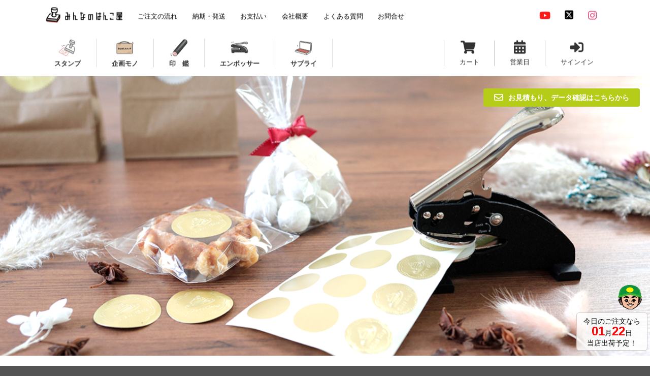

--- FILE ---
content_type: text/html; charset=UTF-8
request_url: https://pon.minna-hanko.jp/embosser
body_size: 13684
content:
<!DOCTYPE html>
<html lang="ja">
<head>
    <!-- Google Tag Manager -->
    <script>(function (w, d, s, l, i) {
            w[l] = w[l] || [];
            w[l].push({
                          'gtm.start':
                              new Date().getTime(), event: 'gtm.js'
                      });
            var f = d.getElementsByTagName(s)[0],
                j = d.createElement(s), dl = l != 'dataLayer' ? '&l=' + l : '';
            j.async = true;
            j.src =
                'https://www.googletagmanager.com/gtm.js?id=' + i + dl;
            f.parentNode.insertBefore(j, f);
        })(window, document, 'script', 'dataLayer', 'GTM-5NH74BW');</script>
    <!-- End Google Tag Manager -->
    <meta http-equiv="Content-Type" content="text/html; charset=UTF-8">

    <!-- Standard Meta -->
    <meta http-equiv="X-UA-Compatible" content="IE=edge,chrome=1">
    <meta name="viewport" content="width=device-width, initial-scale=1.0, maximum-scale=1.0">

    <meta charset="utf-8">
    <meta name="description" content="イラストレーターのデータ入稿でオリジナルエンボッサーを作成致します。
エンボス加工されたアイテムでアクセントを加え、高級感のある仕上がりに！
カフェ、お菓子屋さん、ハンドメイドショップなどでタグ、名刺、パッケージ、封筒、カード、ラッピング等のシーンで大活躍です！">
    <meta name="keywords" content="エンボッサー、オリジナル、カフェ、ケーキ屋、ハンドメイド、エンボス加工">
    <title>オリジナルエンボッサー|オリジナルスタンプ作成【みんなのはんこ屋】</title>

    <link rel="icon" href="https://pon.minna-hanko.jp/assets/ec/img/favicon.ico" id="favicon">
    <link rel="apple-touch-icon" sizes="180x180" href="https://pon.minna-hanko.jp/assets/ec/img/apple-touch-icon.png">

    <!-- Formantic UI -->
    <script src="https://cdn.jsdelivr.net/npm/jquery@3.3.1/dist/jquery.min.js"></script>
    <link rel="stylesheet" type="text/css" href="https://cdn.jsdelivr.net/npm/fomantic-ui@2.9.1/dist/semantic.min.css">
    <script src="https://cdn.jsdelivr.net/npm/fomantic-ui@2.9.1/dist/semantic.min.js"></script>

    <script src="https://cdn.jsdelivr.net/jquery.blockui/2.70/jquery.blockUI.min.js"></script>

    <link rel="stylesheet" href="https://jaysalvat.github.io/vegas/releases/latest/vegas.min.css">
    <script src="https://jaysalvat.github.io/vegas/releases/latest/vegas.js"></script>

    <!-- slick slider -->
    <link rel="stylesheet" type="text/css" href="//cdnjs.cloudflare.com/ajax/libs/slick-carousel/1.9.0/slick.css"/>
    <link rel="stylesheet" type="text/css" href="//cdnjs.cloudflare.com/ajax/libs/slick-carousel/1.9.0/slick-theme.css">
    <script type="text/javascript" src="//cdnjs.cloudflare.com/ajax/libs/slick-carousel/1.9.0/slick.min.js"></script>

    	<link type="text/css" rel="stylesheet" href="https://pon.minna-hanko.jp/assets/ec/jquery/lity-2.0.0/dist/lity.min.css?1489543835" />
		<script type="text/javascript" src="https://pon.minna-hanko.jp/assets/ec/jquery/lity-2.0.0/dist/lity.min.js?1489543835"></script>

    	<script type="text/javascript" src="https://pon.minna-hanko.jp/assets/ec/js/jquery.inview.min.js?1675228369"></script>
    	<script type="text/javascript" src="https://pon.minna-hanko.jp/assets/ec/js/html5shiv.js?1489543835"></script>
		<script type="text/javascript" src="https://pon.minna-hanko.jp/assets/ec/js/targettable.min.js?1547577922"></script>
		<script type="text/javascript" src="https://pon.minna-hanko.jp/assets/ec/js/jquery.BlackAndWhite.min.js?1547577922"></script>
		<link type="text/css" rel="stylesheet" href="https://pon.minna-hanko.jp/assets/ec/css/main-new.css?1734974433" />
    <link rel="stylesheet" href="https://cdnjs.cloudflare.com/ajax/libs/font-awesome/6.5.1/css/all.min.css" integrity="sha512-DTOQO9RWCH3ppGqcWaEA1BIZOC6xxalwEsw9c2QQeAIftl+Vegovlnee1c9QX4TctnWMn13TZye+giMm8e2LwA==" crossorigin="anonymous" referrerpolicy="no-referrer" />

	<script type="text/javascript">
	function fuel_set_csrf_token(form)
	{
		if (document.cookie.length > 0 && typeof form != undefined)
		{
			var c_name = "fuel_csrf_token";
			c_start = document.cookie.indexOf(c_name + "=");
			if (c_start != -1)
			{
				c_start = c_start + c_name.length + 1;
				c_end = document.cookie.indexOf(";" , c_start);
				if (c_end == -1)
				{
					c_end=document.cookie.length;
				}
				value=unescape(document.cookie.substring(c_start, c_end));
				if (value != "")
				{
					for(i=0; i<form.elements.length; i++)
					{
						if (form.elements[i].name == c_name)
						{
							form.elements[i].value = value;
							break;
						}
					}
				}
			}
		}
	}
</script>
    <script>
        $(function () {
            // テキスト入力欄内でのEnterキーでのサブミットを禁止する
            $(document).on("keypress", "input:not(.allow_submit)", function (event) {
                return event.which !== 13;
            });

            $('form').submit(function () {
                // 二重サブミットを防ぐ
                $(':submit,:image').prop('disabled', true);
                $('#add_cart_btn').unbind('click');

                // サブミット時にCSRFトークンを更新する
                fuel_set_csrf_token(this);

            });

            $('.ui.inverted.masthead.segment').vegas({
                 overlay: false,
                 timer: false,
                 transition: 'blur',
                 transitionDuration: 1000,
                 delay: 6000,
                 animation: 'random',
                 animationDuration: 6000,
                 shuffle: true,
                 slides: [
                     { src: 'https://pon.minna-hanko.jp/assets/ec/img/head/head_img_embosser.jpg' }
                 ]
             });

            // オリジナルスタンプ（トップ）のみ
			
            // fix menu when passed
            $('.masthead')
                .visibility({
                    once: false,
                    onBottomPassed: function () {
                        $('.fixed.menu').transition('fade in');
                    },
                    onBottomPassedReverse: function () {
                        $('.fixed.menu').transition('fade out');
                    }
                });

            // create sidebar and attach to menu open
            $('.ui.sidebar').sidebar('attach events', '.toc.item');

            // カレンダー
            $('.calendar').on('click', function () {
                $('.modal-calendar').modal('show');
            });

            // カート
            $('.cart_page').on('click', function () {
                location.href = "https://pon.minna-hanko.jp/cart";
            });

            // faq
            $('.ui.styled.fluid.accordion').accordion();

            // fax
            $(".price_table").targetTable({
                  rowBgColor: "#FCE6CA", rowTextColor: "#666",
                  columnBgColor: "#FCE6CA", columnTextColor: "#666",
                  targetBgColor: "#E2942D", targetTextColor: "#fff"
              });

            // スマホ用：popupの縦サイズがおかしくなるので
            const resizePopup = () => { $('.ui.popup').css('max-height', $(window).height());};

            $(window).resize((e) => {
                resizePopup();
            });

            // ポップアップメニュー（プルダウン）
            $('#original')
                .popup({
                           popup: $('.popup.original_list'),
                           position   : 'bottom center',
                           on: 'hover',
                           hoverable: true,
                           onShow: () => {
                               resizePopup();
                           },
                       });
            $('#special')
                .popup({
                           popup: $('.popup.special_list'),
                           position   : 'bottom center',
                           on: 'hover',
                           hoverable: true,
                           onShow: () => {
                               resizePopup();
                           },
                       });
            $('#inkan')
                .popup({
                           popup: $('.popup.inkan_list'),
                           position   : 'bottom center',
                           on: 'hover',
                           hoverable: true,
                           onShow: function(){
                               resizePopup();
                           },
                       });
            $('#embosser')
                .popup({
                        popup: $('.popup.embosser_list'),
                        position   : 'bottom center',
                        on: 'hover',
                        hoverable: true,
                        onShow: () => {
                            resizePopup();
                        },
                    });
            $('#surprise')
                .popup({
                           popup: $('.popup.surprise_list'),
                           position   : 'bottom center',
                           on: 'hover',
                           hoverable: true,
                           onShow: () => {
                               resizePopup();
                           },
                       });
        });
    </script>
    <style type="text/css">
        .inverted.header {
            height: 0px;
        }
    </style>
</head>
<body class="pushable">
<!-- Google Tag Manager (noscript) -->
<noscript>
    <iframe
        src="https://www.googletagmanager.com/ns.html?id=GTM-5NH74BW"
        height="0"
        width="0"
        style="display:none;visibility:hidden"
    ></iframe>
</noscript>
<!-- End Google Tag Manager (noscript) -->
<!-- calendar -->
<div class="ui modal modal-calendar">
    <i class="close icon"></i>
    <div class="header">
        営業日カレンダー
    </div>
    <div class="content">
        <div class="left">
			            <table class="cal ui unstackable celled table">
    <thead>
	<tr>
		<td colspan="7" class="header">2026年1月</td>
	</tr>
    </thead>
    <tbody>
        <tr>
            <td class="head_sun">日</td>
            <td class="head_othr">月</td>
            <td class="head_othr">火</td>
            <td class="head_othr">水</td>
            <td class="head_othr">木</td>
            <td class="head_othr">金</td>
            <td class="head_sat">土</td>
        </tr>
                            		        <tr>
            
                        <td align="center">・</td>
            
            	            		
                        <td align="center">・</td>
            
            	            		
                        <td align="center">・</td>
            
            	            		
                        <td align="center">・</td>
            
            	            		
                        <td class="holi_past">1</td>
            
            	            		
                        <td class="holi_past">2</td>
            
            	            		
                        <td class="holi_past">3</td>
            
                    </tr>
    </tbody>
			            		        <tr>
            
                        <td class="sun_past">4</td>
            
            	            		
                        <td class="othr_past">5</td>
            
            	            		
                        <td class="othr_past">6</td>
            
            	            		
                        <td class="othr_past">7</td>
            
            	            		
                        <td class="othr_past">8</td>
            
            	            		
                        <td class="othr_past">9</td>
            
            	            		
                        <td class="holi_past">10</td>
            
                    </tr>
    </tbody>
			            		        <tr>
            
                        <td class="sun_past">11</td>
            
            	            		
                        <td class="holi_past">12</td>
            
            	            		
                        <td class="othr_past">13</td>
            
            	            		
                        <td class="othr_past">14</td>
            
            	            		
                        <td class="othr_past">15</td>
            
            	            		
                        <td class="othr_past">16</td>
            
            	            		
                        <td class="holi_past">17</td>
            
                    </tr>
    </tbody>
			            		        <tr>
            
                        <td class="sun_past">18</td>
            
            	            		
                        <td class="othr_today">19</td>
            
            	            		
                        <td class="othr_future">20</td>
            
            	            		
                        <td class="othr_future">21</td>
            
            	            		
                        <td class="othr_future">22</td>
            
            	            		
                        <td class="othr_future">23</td>
            
            	            		
                        <td class="holi_future">24</td>
            
                    </tr>
    </tbody>
			            		        <tr>
            
                        <td class="sun_future">25</td>
            
            	            		
                        <td class="othr_future">26</td>
            
            	            		
                        <td class="othr_future">27</td>
            
            	            		
                        <td class="othr_future">28</td>
            
            	            		
                        <td class="othr_future">29</td>
            
            	            		
                        <td class="othr_future">30</td>
            
            	            		
                        <td class="holi_future">31</td>
            
                    </tr>
    </tbody>
			</table>			            <table class="cal ui unstackable celled table">
    <thead>
	<tr>
		<td colspan="7" class="header">2026年2月</td>
	</tr>
    </thead>
    <tbody>
        <tr>
            <td class="head_sun">日</td>
            <td class="head_othr">月</td>
            <td class="head_othr">火</td>
            <td class="head_othr">水</td>
            <td class="head_othr">木</td>
            <td class="head_othr">金</td>
            <td class="head_sat">土</td>
        </tr>
                            		        <tr>
            
                        <td class="sun_future">1</td>
            
            	            		
                        <td class="othr_future">2</td>
            
            	            		
                        <td class="othr_future">3</td>
            
            	            		
                        <td class="othr_future">4</td>
            
            	            		
                        <td class="othr_future">5</td>
            
            	            		
                        <td class="othr_future">6</td>
            
            	            		
                        <td class="holi_future">7</td>
            
                    </tr>
    </tbody>
			            		        <tr>
            
                        <td class="sun_future">8</td>
            
            	            		
                        <td class="othr_future">9</td>
            
            	            		
                        <td class="othr_future">10</td>
            
            	            		
                        <td class="holi_future">11</td>
            
            	            		
                        <td class="othr_future">12</td>
            
            	            		
                        <td class="othr_future">13</td>
            
            	            		
                        <td class="holi_future">14</td>
            
                    </tr>
    </tbody>
			            		        <tr>
            
                        <td class="sun_future">15</td>
            
            	            		
                        <td class="othr_future">16</td>
            
            	            		
                        <td class="othr_future">17</td>
            
            	            		
                        <td class="othr_future">18</td>
            
            	            		
                        <td class="othr_future">19</td>
            
            	            		
                        <td class="othr_future">20</td>
            
            	            		
                        <td class="holi_future">21</td>
            
                    </tr>
    </tbody>
			            		        <tr>
            
                        <td class="sun_future">22</td>
            
            	            		
                        <td class="holi_future">23</td>
            
            	            		
                        <td class="othr_future">24</td>
            
            	            		
                        <td class="othr_future">25</td>
            
            	            		
                        <td class="othr_future">26</td>
            
            	            		
                        <td class="othr_future">27</td>
            
            	            		
                        <td class="holi_future">28</td>
            
                    </tr>
    </tbody>
			</table>			        </div>
    </div>
</div>

<!-- Sidebar Menu -->
<div class="ui vertical inverted sidebar menu left">
    <a href="https://pon.minna-hanko.jp/" class="item">
        <img src="https://pon.minna-hanko.jp/assets/ec/img/minna-mark.png" class="ui avatar image"> みんなのはんこ
    </a>
    <a href="https://pon.minna-hanko.jp/flow" class="item">
        ご注文の流れ
    </a>
    <a href="https://pon.minna-hanko.jp/delivery" class="item">
        納期・発送
    </a>
    <a href="https://pon.minna-hanko.jp/pay" class="item">
        お支払い
    </a>
    <a href="https://pon.minna-hanko.jp/faq" class="item">
        よくある質問
    </a>
    <a href="https://pon.minna-hanko.jp/inquiry" class="item">
        お問合せ
    </a>
    <div class="item">
        <div class="header">オリジナルスタンプ</div>
        <div class="menu">
			            <a href="https://pon.minna-hanko.jp/original-stamp" class="item">
                スタンプ/データ入稿            </a>
			            <a href="https://pon.minna-hanko.jp/original-stamp/seat" class="item">
                大判ゴムシート/データ入稿            </a>
			            <a href="https://pon.minna-hanko.jp/original-stamp/kumiawase" class="item">
                組合せ印/データ入稿            </a>
			            <a href="https://pon.minna-hanko.jp/original-stamp/fax" class="item">
                スタンプ/FAX入稿            </a>
			            <a href="https://pon.minna-hanko.jp/original-seal" class="item">
                印鑑/データ入稿            </a>
			            <a href="https://pon.minna-hanko.jp/figure" class="item">
                アクリルフィギアスタンプ            </a>
			            <a href="https://pon.minna-hanko.jp/original-stamp/qrstamp" class="item">
                QRコードスタンプ            </a>
			            <a href="https://pon.minna-hanko.jp/original-stamp/date" class="item">
                オリジナルデータ印スタンプ            </a>
			            <a href="https://pon.minna-hanko.jp/embosser" class="item">
                オリジナルエンボッサー            </a>
			            <a href="https://pon.minna-hanko.jp/stamp-rally" class="item">
                スタンプラリー            </a>
			        </div>
    </div>
    <div class="item">
        <div class="header">企画スタンプ</div>
        <div class="menu">
			            <a href="https://pon.minna-hanko.jp/pon" class="item">
                お名前スタンプPON            </a>
			            <a href="https://pon.minna-hanko.jp/bimoji-de-pon" class="item">
                美文字でPON            </a>
			            <a href="https://pon.minna-hanko.jp/standard-stamp/cawaiku-pon" class="item">
                cawaiku pon            </a>
			            <a href="https://pon.minna-hanko.jp/wedding" class="item">
                ウェディングスタンプ            </a>
			            <a href="https://pon.minna-hanko.jp/reward" class="item">
                ご褒美＆メッセージスタンプ            </a>
			            <a href="https://pon.minna-hanko.jp/oiwai" class="item">
                お祝い印鑑セット            </a>
			            <a href="https://pon.minna-hanko.jp/standard-stamp/modern-address" class="item">
                モダンな住所印            </a>
			            <a href="https://pon.minna-hanko.jp/supply/deco" class="item">
                お家でデコすたんぷ            </a>
			        </div>
    </div>
    <div class="item">
        <div class="header">定型オリジナルスタンプ</div>
        <div class="menu">
			            <a href="https://pon.minna-hanko.jp/standard-stamp/address" class="item">
                住所印            </a>
			            <a href="https://pon.minna-hanko.jp/standard-stamp/combination" class="item">
                組合せ印            </a>
			            <a href="https://pon.minna-hanko.jp/standard-stamp/name" class="item">
                氏名印            </a>
			            <a href="https://pon.minna-hanko.jp/standard-stamp/square" class="item">
                角印            </a>
			            <a href="https://pon.minna-hanko.jp/standard-stamp/date" class="item">
                データ印            </a>
			            <a href="https://pon.minna-hanko.jp/standard-stamp/post-payment" class="item">
                料金別納・後納印            </a>
			            <a href="https://pon.minna-hanko.jp/standard-stamp/rect" class="item">
                枠物印            </a>
			            <a href="https://pon.minna-hanko.jp/standard-stamp/circle" class="item">
                丸物印            </a>
			            <a href="https://pon.minna-hanko.jp/standard-stamp/signature" class="item">
                落款印            </a>
			            <a href="https://pon.minna-hanko.jp/standard-stamp/one-liner" class="item">
                一行印            </a>
			            <a href="https://pon.minna-hanko.jp/newyear" class="item">
                新元号「令和スタンプ」            </a>
			        </div>
    </div>
    <div class="item">
        <div class="header">個人印鑑</div>
        <div class="menu">
			            <a href="https://pon.minna-hanko.jp/personal-seal/formal" class="item">
                実印            </a>
			            <a href="https://pon.minna-hanko.jp/personal-seal/bank" class="item">
                銀行印            </a>
			            <a href="https://pon.minna-hanko.jp/personal-seal/informal" class="item">
                認印            </a>
			            <a href="https://pon.minna-hanko.jp/personal-seal/correction" class="item">
                訂正印            </a>
			            <a href="https://pon.minna-hanko.jp/personal-seal/2-piece-set" class="item">
                個人２本セット            </a>
			            <a href="https://pon.minna-hanko.jp/personal-seal/3-piece-set" class="item">
                個人３本セット            </a>
			        </div>
    </div>
    <div class="item">
        <div class="header">法人印鑑</div>
        <div class="menu">
			            <a href="https://pon.minna-hanko.jp/corporate-seal/formal" class="item">
                実印（法人）            </a>
			            <a href="https://pon.minna-hanko.jp/corporate-seal/bank" class="item">
                銀行印（法人）            </a>
			            <a href="https://pon.minna-hanko.jp/corporate-seal/square" class="item">
                角印            </a>
			            <a href="https://pon.minna-hanko.jp/corporate-seal/2-piece-set-a" class="item">
                法人２セット            </a>
			            <a href="https://pon.minna-hanko.jp/corporate-seal/2-piece-set-b" class="item">
                法人２セット            </a>
			            <a href="https://pon.minna-hanko.jp/corporate-seal/3-piece-set" class="item">
                法人３本セット            </a>
			        </div>
    </div>
    <div class="item">
        <div class="header">その他商品</div>
        <div class="menu">
			            <a href="https://pon.minna-hanko.jp/seal-case" class="item">
                印鑑ケース            </a>
			            <a href="https://pon.minna-hanko.jp/ink-pad/shu-ing" class="item">
                朱肉            </a>
			            <a href="https://pon.minna-hanko.jp/stamp-case" class="item">
                ゴム印収納ケース            </a>
			            <a href="https://pon.minna-hanko.jp/stamp-rally-accessory" class="item">
                スタンプラリーアクセサリー            </a>
			            <a href="https://pon.minna-hanko.jp/supply/mat" class="item">
                捺印マット            </a>
			            <a href="https://pon.minna-hanko.jp/handle" class="item">
                持ち手            </a>
			        </div>
    </div>
    <div class="item">
        <div class="header">スタンプインク</div>
        <div class="menu">
			            <a href="https://pon.minna-hanko.jp/ink-pad/shachihata" class="item">
                シャチハタ            </a>
			            <a href="https://pon.minna-hanko.jp/ink-pad/staz-on" class="item">
                ステイズオン            </a>
			            <a href="https://pon.minna-hanko.jp/ink-pad/irodori-pad" class="item">
                イロドリパッド            </a>
			            <a href="https://pon.minna-hanko.jp/ink-pad/tat" class="item">
                タート            </a>
			            <a href="https://pon.minna-hanko.jp/supply/ink" class="item">
                補充インク・パッド            </a>
			        </div>
    </div>
</div>

<!-- Page Contents -->
<div class="pusher">
    <div class="ui inverted vertical segment header_menu" style="background-color:rgba(255,255,255,1);position: fixed;top: 70px;width:100%;left: 50%;transform: translate(-50%, -50%); z-index: 10;">
        <div class="ui container">
            <div class="ui small secondary inverted pointing menu">
                <a class="toc item">
                    <i class="bars icon large black" style="margin-top: -25px"></i>
                </a>
                <div class="toc" style="margin-left: 12px;margin-top: 10px">
                    <a href="https://pon.minna-hanko.jp/">
                        <img style="margin-bottom:5px;margin-left:-10px" class="ui small image" alt="みんなのはんこ屋" src="https://pon.minna-hanko.jp/assets/ec/img/minna-logo.png?1629779998" />                    </a>
                </div>
                <a href="https://pon.minna-hanko.jp/" class="item" style="margin-bottom: 4px;">
                    <img style="margin-bottom:0px" class="ui small image" alt="みんなのはんこ屋" src="https://pon.minna-hanko.jp/assets/ec/img/minna-logo.png?1629779998" />                </a>
                <a href="https://pon.minna-hanko.jp/flow" class="item" style="margin-bottom: 10px;"><span style="color: #020202">ご注文の流れ</span></a>
                <a href="https://pon.minna-hanko.jp/delivery" class="item" style="margin-bottom: 10px;"><span style="color: #020202">納期・発送</span></a>
                <a href="https://pon.minna-hanko.jp/pay" class="item" style="margin-bottom: 10px;"><span style="color: #020202">お支払い</span></a>
                <a href="https://pon.minna-hanko.jp/company" class="item" style="margin-bottom: 10px;"><span style="color: #020202">会社概要</span></a>
                <a href="https://pon.minna-hanko.jp/faq" class="item" style="margin-bottom: 10px;"><span style="color: #020202">よくある質問</span></a>
                <a href="https://pon.minna-hanko.jp/inquiry" class="item" style="margin-bottom: 10px;"><span style="color: #020202">お問合せ</span></a>
                <div class="right item">
                    <a href="https://www.youtube.com/minnahanko" target="_blank" class="ui button icon" style="background-color:#fff; color:#ff0000;margin-bottom: 1px;" data-tooltip="youtube" data-position="bottom center"><i class="youtube icon large"></i></a>
                    <a href="https://twitter.com/minna_hanko" target="_blank" class="ui button icon" style="background-color:#fff; color:#000000;margin-bottom: 1px;" data-tooltip="x (旧twitter)" data-position="bottom center"><i class="fab fa-square-x-twitter fa-xl"></i></a>
                    <a href="https://www.instagram.com/minna_hanko/" target="_blank" class="ui button icon" style="background-color:#fff; color:#E1306C;margin-bottom: 1px;" data-tooltip="instagram" data-position="bottom center"><i class="instagram icon large"></i></a>
                </div>
            </div>
        </div>

        <!--// ポップアップ //-->
        <div class="ui popup bottom left transition hidden original_list">
            <div class="ui column relaxed equal height divided grid" style="overflow-y: scroll;max-height: 400px">
                <div class="column">
                    <h4 class="ui header" style="margin-top: 5px;margin-left: 5px;">オリジナルスタンプ</h4>
                    <div class="ui link divided list">
						                        <a href="https://pon.minna-hanko.jp/original-stamp" class="item" style="padding:10px 10px">スタンプ/データ入稿</a>
						                        <a href="https://pon.minna-hanko.jp/original-stamp/seat" class="item" style="padding:10px 10px">大判ゴムシート/データ入稿</a>
						                        <a href="https://pon.minna-hanko.jp/original-stamp/kumiawase" class="item" style="padding:10px 10px">組合せ印/データ入稿</a>
						                        <a href="https://pon.minna-hanko.jp/original-stamp/fax" class="item" style="padding:10px 10px">スタンプ/FAX入稿</a>
						                        <a href="https://pon.minna-hanko.jp/original-seal" class="item" style="padding:10px 10px">印鑑/データ入稿</a>
						                        <a href="https://pon.minna-hanko.jp/figure" class="item" style="padding:10px 10px">アクリルフィギアスタンプ</a>
						                        <a href="https://pon.minna-hanko.jp/original-stamp/qrstamp" class="item" style="padding:10px 10px">QRコードスタンプ</a>
						                        <a href="https://pon.minna-hanko.jp/original-stamp/date" class="item" style="padding:10px 10px">オリジナルデータ印スタンプ</a>
						                        <a href="https://pon.minna-hanko.jp/embosser" class="item" style="padding:10px 10px">オリジナルエンボッサー</a>
						                        <a href="https://pon.minna-hanko.jp/stamp-rally" class="item" style="padding:10px 10px">スタンプラリー</a>
						                    </div>
                    <h4 class="ui header" style="margin-top: 5px;margin-left: 5px;">定型スタンプ</h4>
                    <div class="ui link divided list">
						                        <a href="https://pon.minna-hanko.jp/standard-stamp/address" class="item" style="padding:10px 10px">住所印</a>
						                        <a href="https://pon.minna-hanko.jp/standard-stamp/combination" class="item" style="padding:10px 10px">組合せ印</a>
						                        <a href="https://pon.minna-hanko.jp/standard-stamp/name" class="item" style="padding:10px 10px">氏名印</a>
						                        <a href="https://pon.minna-hanko.jp/standard-stamp/square" class="item" style="padding:10px 10px">角印</a>
						                        <a href="https://pon.minna-hanko.jp/standard-stamp/date" class="item" style="padding:10px 10px">データ印</a>
						                        <a href="https://pon.minna-hanko.jp/standard-stamp/post-payment" class="item" style="padding:10px 10px">料金別納・後納印</a>
						                        <a href="https://pon.minna-hanko.jp/standard-stamp/rect" class="item" style="padding:10px 10px">枠物印</a>
						                        <a href="https://pon.minna-hanko.jp/standard-stamp/circle" class="item" style="padding:10px 10px">丸物印</a>
						                        <a href="https://pon.minna-hanko.jp/standard-stamp/signature" class="item" style="padding:10px 10px">落款印</a>
						                        <a href="https://pon.minna-hanko.jp/standard-stamp/one-liner" class="item" style="padding:10px 10px">一行印</a>
						                        <a href="https://pon.minna-hanko.jp/newyear" class="item" style="padding:10px 10px">新元号「令和スタンプ」</a>
						                    </div>
                </div>
            </div>
        </div>
        <div class="ui popup bottom left transition hidden special_list">
            <div class="ui one column relaxed equal height divided grid" style="overflow-y: scroll;max-height:400px">
                <div class="column">
                    <h4 class="ui header" style="margin-top: 5px;margin-left: 5px;">企画スタンプ</h4>
                    <div class="ui link divided list">
						                        <a href="https://pon.minna-hanko.jp/pon" class="item" style="padding:10px 10px">お名前スタンプPON</a>
						                        <a href="https://pon.minna-hanko.jp/bimoji-de-pon" class="item" style="padding:10px 10px">美文字でPON</a>
						                        <a href="https://pon.minna-hanko.jp/standard-stamp/cawaiku-pon" class="item" style="padding:10px 10px">cawaiku pon</a>
						                        <a href="https://pon.minna-hanko.jp/wedding" class="item" style="padding:10px 10px">ウェディングスタンプ</a>
						                        <a href="https://pon.minna-hanko.jp/reward" class="item" style="padding:10px 10px">ご褒美＆メッセージスタンプ</a>
						                        <a href="https://pon.minna-hanko.jp/oiwai" class="item" style="padding:10px 10px">お祝い印鑑セット</a>
						                        <a href="https://pon.minna-hanko.jp/standard-stamp/modern-address" class="item" style="padding:10px 10px">モダンな住所印</a>
						                        <a href="https://pon.minna-hanko.jp/supply/deco" class="item" style="padding:10px 10px">お家でデコすたんぷ</a>
						                    </div>
                </div>
            </div>
        </div>
        <div class="ui popup bottom left transition hidden inkan_list">
            <div class="ui one column relaxed equal height divided grid" style="overflow-y: scroll;max-height:400px">
                <div class="column">
                    <h4 class="ui header" style="margin-top: 5px;margin-left: 5px;">個人印鑑</h4>
                    <div class="ui link divided list">
						                        <a href="https://pon.minna-hanko.jp/personal-seal/formal" class="item" style="padding:10px 10px">実印</a>
						                        <a href="https://pon.minna-hanko.jp/personal-seal/bank" class="item" style="padding:10px 10px">銀行印</a>
						                        <a href="https://pon.minna-hanko.jp/personal-seal/informal" class="item" style="padding:10px 10px">認印</a>
						                        <a href="https://pon.minna-hanko.jp/personal-seal/correction" class="item" style="padding:10px 10px">訂正印</a>
						                        <a href="https://pon.minna-hanko.jp/personal-seal/2-piece-set" class="item" style="padding:10px 10px">個人２本セット</a>
						                        <a href="https://pon.minna-hanko.jp/personal-seal/3-piece-set" class="item" style="padding:10px 10px">個人３本セット</a>
												                        <a href="https://pon.minna-hanko.jp/original-seal" class="item" style="padding:10px 10px">印鑑/データ入稿</a>
						                        <a href="https://pon.minna-hanko.jp/oiwai" class="item" style="padding:10px 10px">お祝い印鑑セット</a>
						                        <a href="https://pon.minna-hanko.jp/seal-case" class="item" style="padding:10px 10px">印鑑ケース</a>
						                        <a href="https://pon.minna-hanko.jp/ink-pad/shu-ing" class="item" style="padding:10px 10px">朱肉</a>
						                    </div>
                    <h4 class="ui header" style="margin-top: 5px;margin-left: 5px;">法人印鑑</h4>
                    <div class="ui link divided list">
						                        <a href="https://pon.minna-hanko.jp/corporate-seal/formal" class="item" style="padding:10px 10px">実印（法人）</a>
						                        <a href="https://pon.minna-hanko.jp/corporate-seal/bank" class="item" style="padding:10px 10px">銀行印（法人）</a>
						                        <a href="https://pon.minna-hanko.jp/corporate-seal/square" class="item" style="padding:10px 10px">角印</a>
						                        <a href="https://pon.minna-hanko.jp/corporate-seal/2-piece-set-a" class="item" style="padding:10px 10px">法人２セット</a>
						                        <a href="https://pon.minna-hanko.jp/corporate-seal/2-piece-set-b" class="item" style="padding:10px 10px">法人２セット</a>
						                        <a href="https://pon.minna-hanko.jp/corporate-seal/3-piece-set" class="item" style="padding:10px 10px">法人３本セット</a>
						                    </div>
                </div>
            </div>
        </div>
        <div class="ui popup bottom left transition hidden embosser_list">
            <div class="ui one column relaxed equal height divided grid" style="overflow-y: scroll;max-height: 400px">
                <div class="column">
                    <h4 class="ui header" style="margin-top: 5px;margin-left: 5px;">エンボッサー</h4>
                    <div class="ui link divided list">
						                            <a href="https://pon.minna-hanko.jp/embosser" class="item" style="padding:10px 10px">オリジナルエンボッサー</a>
						                    </div>
                </div>
            </div>
        </div>
        <div class="ui popup bottom left transition hidden surprise_list">
            <div class="ui one column relaxed equal height divided grid" style="overflow-y: scroll;max-height: 400px">
                <div class="column">
                    <h4 class="ui header" style="margin-top: 5px;margin-left: 5px;">インク</h4>
                    <div class="ui link divided list">
						                        <a href="https://pon.minna-hanko.jp/ink-pad/shachihata" class="item" style="padding:10px 10px">シャチハタ</a>
						                        <a href="https://pon.minna-hanko.jp/ink-pad/staz-on" class="item" style="padding:10px 10px">ステイズオン</a>
						                        <a href="https://pon.minna-hanko.jp/ink-pad/irodori-pad" class="item" style="padding:10px 10px">イロドリパッド</a>
						                        <a href="https://pon.minna-hanko.jp/ink-pad/tat" class="item" style="padding:10px 10px">タート</a>
						                        <a href="https://pon.minna-hanko.jp/supply/ink" class="item" style="padding:10px 10px">補充インク・パッド</a>
						                    </div>
                    <h4 class="ui header" style="margin-top: 5px;margin-left: 5px;">その他</h4>
                    <div class="ui link divided list">
						                        <a href="https://pon.minna-hanko.jp/seal-case" class="item" style="padding:10px 10px">印鑑ケース</a>
						                        <a href="https://pon.minna-hanko.jp/ink-pad/shu-ing" class="item" style="padding:10px 10px">朱肉</a>
						                        <a href="https://pon.minna-hanko.jp/stamp-case" class="item" style="padding:10px 10px">ゴム印収納ケース</a>
						                        <a href="https://pon.minna-hanko.jp/stamp-rally-accessory" class="item" style="padding:10px 10px">スタンプラリーアクセサリー</a>
						                        <a href="https://pon.minna-hanko.jp/supply/mat" class="item" style="padding:10px 10px">捺印マット</a>
						                        <a href="https://pon.minna-hanko.jp/handle" class="item" style="padding:10px 10px">持ち手</a>
						                    </div>
                </div>
            </div>
        </div>

        <div class="ui container">
            <div class="ui small horizontal divided list secondary menu" id="menu_tab_box">
                <div class="item centered menu_tab" id="original">
                    <a href="#">
                        <div>
                            <img style="" class="ui centered mini image tab_img" alt="スタンプ" src="https://pon.minna-hanko.jp/assets/ec/img/menu/menu_tab_stamp.png?1639720420" />                        </div>
                        <div class="content">
                            <div class="header">スタンプ</div>
                        </div>
                    </a>
                </div>
                <div class="item centered menu_tab" id="special">
                    <a href="#">
                        <div>
                            <img style="" class="ui centered mini image tab_img" alt="企画スタンプ" src="https://pon.minna-hanko.jp/assets/ec/img/menu/menu_tab_special.png?1639720420" />                        </div>
                        <div class="content">
                            <div class="header">企画モノ</div>
                        </div>
                    </a>
                </div>
                <div class="item centered menu_tab" id="inkan">
                    <a href="#">
                        <div>
                            <img style="" class="ui centered mini image tab_img" alt="印鑑" src="https://pon.minna-hanko.jp/assets/ec/img/menu/menu_tab_inkan.png?1639720420" />                        </div>
                        <div class="content">
                            <div class="header">印　鑑</div>
                        </div>
                    </a>
                </div>
                <div class="item centered menu_tab" id="embosser">
                    <a href="#">
                        <div>
							<img style="" class="ui centered mini image tab_img" alt="エンボッサー" src="https://pon.minna-hanko.jp/assets/ec/img/menu/menu_tab_embosser.png?1652777376" />                        </div>
                        <div class="content">
                            <div class="header">エンボッサー</div>
                        </div>
                    </a>
                </div>
                <div class="item centered menu_tab" id="surprise">
                    <a href="#">
                        <div>
							<img style="" class="ui centered mini image tab_img" alt="サプライ商品" src="https://pon.minna-hanko.jp/assets/ec/img/menu/menu_tab_surprise.png?1639720420" />                        </div>
                        <div class="content">
                            <div class="header">サプライ</div>
                        </div>
                    </a>
                </div>
                <div class="right menu" id="menu_right_tab_box">
                    <div class="item centered menu_tab" style="margin-right: -5px;border-left:1px solid #ccc">
                        <a href="#" class="cart_page">
                            <div><i class="shopping cart icon big" style="margin-left:-3px;width: 100%"></i></div>
                            <div class="content">
                                <div class="header">カート</div>
                            </div>
                        </a>
                    </div>
                    <div class="item centered menu_tab" style="margin-right: -5px;border-left:1px solid #ccc">
                        <a href="#" class="calendar">
                            <div><i class="calendar alternate icon big" style="width: 100%"></i></div>
                            <div class="content">
                                <div class="header">営業日</div>
                            </div>
                        </a>
                    </div>
                    <div class="item centered menu_tab" style="border-left:1px solid #ccc">
						                            <a href="https://pon.minna-hanko.jp/my-page/sign-in">
                                <div><i class="sign in alternate icon big" style="width: 100%"></i></div>
                                <div class="content">
                                    <div class="header">サインイン</div>
                                </div>
                            </a>
						                    </div>
                </div>
            </div>
        </div>
    </div>

    <div class="ui inverted vertical masthead center aligned segment header_img" style="margin-top:150px">
        <div class="btn_inquiry" style="margin-top: 10px;height: 80px">
            <a href="https://pon.minna-hanko.jp/inquiry">
                <button class="ui olive button medium right floated"><i class="far fa-envelope fa-lg" style="margin-right: 10px;margin-top: 2px"></i>お見積もり、データ確認はこちらから</button>
            </a>
        </div>
    </div>
	<div class="ui grid container" style="margin-top: 20px">
	<div class="ui small breadcrumb">
			            <a class="section" href="https://pon.minna-hanko.jp/">オリジナルスタンプの【みんなのはんこ屋】</a>
            <i class="right chevron icon divider"></i>
					            <div class="active section">エンボッサー</div>
			</div></div>

<style>
    .emb_column:hover{
        background-color: #ffac7f;
    }
</style>

<!--// 発送日tip //-->
<!--// 発送日tip //-->
<a href="javascript:void(0);" id="shipping_tip" class="shipping_tip">
	<img style="margin-top:-61px;margin-bottom:12px;margin-left:75px;width:50px" class="ui image" alt="" src="https://pon.minna-hanko.jp/assets/ec/img/delivery_51.png?1658801178" />	今日のご注文なら<br><span class="shipping_date">01</span>月<span class="shipping_date">22</span>日<br>当店出荷予定！
</a>
<script>
  /* クリックしたら消す */
  function btnClick(){
	$('.shipping_tip').transition('fly left');
  }
  let shipping_btn = document.getElementById('shipping_tip');
  shipping_btn.addEventListener('click', btnClick);
</script>


<div class="ui vertical" style="margin: 30px 0px">
    <div class="ui stackable grid container internally celled">
        <div class="row">
            <div class="sixteen wide column">
                <h2 class="ui header">
					<img style="margin-top:-5px" class="ui mini image" alt="" src="https://pon.minna-hanko.jp/assets/ec/img/minna-mark.png?1547577922" />                    <div class="content">
                        データ入稿でオリジナルエンボッサー
                    </div>
                </h2>
                <div class="ui divider"></div>
                <p>
                    イラストレータのデータ入稿で、オリジナルエンボッサーを作成します！タグ、名刺、パッケージ、封筒、カード、ラッピングなどのシーンで大活躍です！<br>
                    会社やショップのロゴマーク、可愛いイラストなどのエンボス加工されたアイテムでデザインにアクセントを加え、高級感のある仕上がりに！
                </p>
                <div class="ui stackable two column grid">
                    <div class="column">
                        <p><a href="https://pon.minna-hanko.jp/assets/ec/img/embosser/embosser4.jpg" data-lity><img class="ui image rounded" alt="エンボッサー" src="https://pon.minna-hanko.jp/assets/ec/img/embosser/embosser4.jpg?1652464397" /></a></p>
                        <p>ラッピングに添えるとさりげない可愛さです。</p>
                    </div>
                    <div class="column">
                        <p><a href="https://pon.minna-hanko.jp/assets/ec/img/embosser/embosser6.jpg" data-lity><img class="ui image rounded" alt="エンボッサー" src="https://pon.minna-hanko.jp/assets/ec/img/embosser/embosser6.jpg?1652464397" /></a></p>
                        <p>お菓子などの商品につけるとグッとブランドイメージが引き立ちますね。</p>
                    </div>
                    <div class="column">
                        <p><a href="https://pon.minna-hanko.jp/assets/ec/img/embosser/embosser8.jpg" data-lity><img class="ui image rounded" alt="エンボッサー" src="https://pon.minna-hanko.jp/assets/ec/img/embosser/embosser8.jpg?1652464397" /></a></p>
                        <p>カフェなどのお持ち帰り用の紙袋にエンボスすると、ただの紙袋がオリジナルになりますね。</p>
                    </div>
                    <div class="column">
                        <p><a href="https://pon.minna-hanko.jp/assets/ec/img/embosser/embosser7.jpg" data-lity><img class="ui image rounded" alt="エンボッサー" src="https://pon.minna-hanko.jp/assets/ec/img/embosser/embosser7.jpg?1652464397" /></a></p>
                        <p>カードや名刺などにエンボスすると高級感が出ますね。</p>
                    </div>
                </div>
                <div class="ui stackable four column grid">
                    <div class="column">
                        <p><a href="https://pon.minna-hanko.jp/assets/ec/img/embosser/embosser5.jpg" data-lity><img class="ui image rounded" alt="エンボッサー" src="https://pon.minna-hanko.jp/assets/ec/img/embosser/embosser5.jpg?1652464397" /></a></p>
                        <div class="sub header">領収書や請求書などに押すと高級感が出ると同時に偽造防止にもなります。</div>
                    </div>
                    <div class="column">
                        <p><a href="https://pon.minna-hanko.jp/assets/ec/img/embosser/embosser1.jpg" data-lity><img class="ui image rounded" alt="エンボッサー" src="https://pon.minna-hanko.jp/assets/ec/img/embosser/embosser1.jpg?1652464397" /></a></p>
                        <p class="sub header">箸袋にもエンボスするとお店の雰囲気もGOODですね。</p>
                    </div>
                    <div class="column">
                        <p><a href="https://pon.minna-hanko.jp/assets/ec/img/embosser/embosser2.jpg" data-lity><img class="ui image rounded" alt="エンボッサー" src="https://pon.minna-hanko.jp/assets/ec/img/embosser/embosser2.jpg?1652464397" /></a></p>
                        <p>よくある紙ナプキンもエンボス一つで高級ナプキンに。</p>
                    </div>
                    <div class="column">
                        <p><a href="https://pon.minna-hanko.jp/assets/ec/img/embosser/embosser3.jpg" data-lity><img class="ui image rounded" alt="エンボッサー" src="https://pon.minna-hanko.jp/assets/ec/img/embosser/embosser3.jpg?1652464397" /></a></p>
                        <p>お友達やお客様に送るお手紙にさりげないエンボスが可愛いです。</p>
                    </div>
                </div>
                <p>
					<div class="sixteen wide column">
            <h2 style="margin: 0px"><i class="truck icon"></i> 納期について</h2>
        <div class="ui divider"></div>
            <p class="sub header" style="margin-top: 5px">24時までの注文は、3営業日後配送！</p>
            <h3 style="margin-top: 0px"><i class="calendar alternate icon"></i>今なら <span class="ui large red text inverted">01月22日</span> 出荷予定</h3>
    <div>
        24時までの注文は、3営業日後に当店より発送となります。<br>※ご不明な点がございましたら  <a href="https://pon.minna-hanko.jp/inquiry">お問合せフォーム</a> からご連絡いただくか、もしくはTEL 082-537-2345までご連絡下さい。    </div>
</div>
<!-- 納期 END -->
                </p>
                <h2 class="ui header">
					<img style="margin-top:-5px" class="ui mini image" alt="" src="https://pon.minna-hanko.jp/assets/ec/img/minna-mark.png?1547577922" />                    <div class="content">
                        テンプレートについて
                    </div>
                </h2>
                <div class="ui divider"></div>
                <div class="ui stackable four column grid">
                    <div class="column">
                        <a href="https://pon.minna-hanko.jp/assets/ec/img/embosser/template/embosser_template_ol.ai">
						<img class="ui image rounded" alt="テンプレート" src="https://pon.minna-hanko.jp/assets/ec/img/embosser/btn_template_embosser.png?1652464397" />                        </a>
                    </div>
                </div>
                <h2 class="ui header">
                    <img style="margin-top:-5px" class="ui mini image" alt="" src="https://pon.minna-hanko.jp/assets/ec/img/minna-mark.png?1547577922" />                    <div class="content">
                        オリジナルエンボッサー動画
                    </div>
                </h2>
                <div class="ui divider"></div>
                <div class="ui stackable two column grid">
                    <div class="column">
                        <a href="https://www.youtube.com/embed/2qk9ViYoQVo" data-lity>
                            <img class="ui image big rounded" alt="エンボッサー" src="https://pon.minna-hanko.jp/assets/ec/img/embosser/embosser_youtube.jpg?1722330487" />                        </a>
                    </div>
                </div>
                <h2 class="ui header">
					<img style="margin-top:-5px" class="ui mini image" alt="" src="https://pon.minna-hanko.jp/assets/ec/img/minna-mark.png?1547577922" />                    <div class="content">
                        料金表＆ご注文
                    </div>
                </h2>
                <div class="ui divider"></div>
                <p>
                    <div class="ui label big black">EMハンディタイプ</div>
                </p>
                <p>
                    本体は携帯に便利なハンディタイプです。ハンディタイプは携帯ケースが付属します。<br>
                    ※本体＋印面プレートのセットとなります。
                </p>
                <div class="ui two column grid stackable">
                    <div class="stretched row middle aligned">
                        <div class="column">
                            <div class="ui">
								<img class="ui image rounded" alt="エンボッサーEM" src="https://pon.minna-hanko.jp/assets/ec/img/embosser/embosser_em.jpg?1652464397" />                            </div>
                        </div>
                        <div class="column">
                            <div class="ui">
                                <div class="ui stackable three column grid center aligned">
									                                                                        <div class="column emb_column">
                                        <a href="https://pon.minna-hanko.jp/embosser/order/2701/C27" style="text-align:center;color:#111">
                                        <img class="ui image rounded centered" alt="27mm丸" src="https://pon.minna-hanko.jp/assets/ec/img/embosser/circle27.png?1652464397" />                                        <p>[27mm丸]</p>
                                        <h3 style="margin-top:-5px;color:#ff3300;padding-bottom: 5px">￥11,000</h3>
                                        </a>
                                    </div>
                                    									                                                                        <div class="column emb_column">
                                        <a href="https://pon.minna-hanko.jp/embosser/order/2701/C38" style="text-align:center;color:#111">
                                        <img class="ui image rounded centered" alt="38mm丸" src="https://pon.minna-hanko.jp/assets/ec/img/embosser/circle38.png?1652464397" />                                        <p>[38mm丸]</p>
                                        <h3 style="margin-top:-5px;color:#ff3300;padding-bottom: 5px">￥12,100</h3>
                                        </a>
                                    </div>
                                    									                                                                        <div class="column"></div>
                                    									                                                                        <div class="column emb_column">
                                        <a href="https://pon.minna-hanko.jp/embosser/order/2701/S27" style="text-align:center;color:#111">
                                        <img class="ui image rounded centered" alt="27mm角" src="https://pon.minna-hanko.jp/assets/ec/img/embosser/square27.png?1652464397" />                                        <p>[27mm角]</p>
                                        <h3 style="margin-top:-5px;color:#ff3300;padding-bottom: 5px">￥11,000</h3>
                                        </a>
                                    </div>
                                    									                                                                        <div class="column emb_column">
                                        <a href="https://pon.minna-hanko.jp/embosser/order/2701/S38" style="text-align:center;color:#111">
                                        <img class="ui image rounded centered" alt="38mm角" src="https://pon.minna-hanko.jp/assets/ec/img/embosser/square38.png?1652464397" />                                        <p>[38mm角]</p>
                                        <h3 style="margin-top:-5px;color:#ff3300;padding-bottom: 5px">￥12,100</h3>
                                        </a>
                                    </div>
                                    									                                                                        <div class="column emb_column">
                                        <a href="https://pon.minna-hanko.jp/embosser/order/2701/S45" style="text-align:center;color:#111">
                                        <img class="ui image rounded centered" alt="20mmx45mm角" src="https://pon.minna-hanko.jp/assets/ec/img/embosser/square45.png?1652464397" />                                        <p>[20mmx45mm角]</p>
                                        <h3 style="margin-top:-5px;color:#ff3300;padding-bottom: 5px">￥11,000</h3>
                                        </a>
                                    </div>
                                    									                                </div>
                            </div>
                        </div>
                    </div>
                </div>
                <div class="ui divider"></div>
                <p>
                    <div class="ui label big black">EDデスクタイプ</div>
                </p>
                <p>
                    本体はデスクタイプで複数枚刻印しても疲れづらく、安定した刻印が可能です。<br>
                    ※本体＋印面プレートのセットとなります。
                </p>
                <div class="ui two column grid stackable">
                    <div class="stretched row middle aligned">
                        <div class="column">
                            <div class="ui">
								<img class="ui image rounded" alt="エンボッサーED" src="https://pon.minna-hanko.jp/assets/ec/img/embosser/embosser_ed.jpg?1652464397" />                            </div>
                        </div>
                        <div class="column">
                            <div class="ui">
                                <div class="ui stackable two column grid center aligned">
																			                                            <div class="column emb_column">
                                                <a href="https://pon.minna-hanko.jp/embosser/order/2702/C38" style="color:#111">
													<img class="ui image rounded centered" alt="38mm丸" src="https://pon.minna-hanko.jp/assets/ec/img/embosser/circle38.png?1652464397" />                                                    <p>[38mm丸]</p>
                                                    <h3 style="margin-top:-5px;color:#ff3300">￥13,750</h3>
                                                </a>
                                            </div>
																													                                            <div class="column emb_column">
                                                <a href="https://pon.minna-hanko.jp/embosser/order/2702/C47" style="color:#111">
													<img class="ui image rounded centered" alt="47mm丸" src="https://pon.minna-hanko.jp/assets/ec/img/embosser/circle47.png?1652464397" />                                                    <p>[47mm丸]</p>
                                                    <h3 style="margin-top:-5px;color:#ff3300">￥14,850</h3>
                                                </a>
                                            </div>
																													                                            <div class="column emb_column">
                                                <a href="https://pon.minna-hanko.jp/embosser/order/2702/S38" style="color:#111">
													<img class="ui image rounded centered" alt="38mm角" src="https://pon.minna-hanko.jp/assets/ec/img/embosser/square38.png?1652464397" />                                                    <p>[38mm角]</p>
                                                    <h3 style="margin-top:-5px;color:#ff3300">￥13,750</h3>
                                                </a>
                                            </div>
																													                                            <div class="column emb_column">
                                                <a href="https://pon.minna-hanko.jp/embosser/order/2702/S45" style="color:#111">
													<img class="ui image rounded centered" alt="20x45mm" src="https://pon.minna-hanko.jp/assets/ec/img/embosser/square45.png?1652464397" />                                                    <p>[20x45mm]</p>
                                                    <h3 style="margin-top:-5px;color:#ff3300">￥12,650</h3>
                                                </a>
                                            </div>
																			                                </div>
                            </div>
                        </div>
                    </div>
                </div>
                <div class="ui divider"></div>
                <p>
                <div class="ui label big black">EHデスクタイプ</div>
                </p>
                <p>
                    本体は大型のデスクタイプで複数枚刻印しても疲れづらく、ヘビーユースの方にお勧めです。<br>
                    ※本体＋印面プレートのセットとなります。
                </p>
                <div class="ui two column grid stackable">
                    <div class="stretched row middle aligned">
                        <div class="column">
                            <div class="ui">
								<img class="ui image rounded" alt="エンボッサーEH" src="https://pon.minna-hanko.jp/assets/ec/img/embosser/embosser_eh.jpg?1652464397" />                            </div>
                        </div>
                        <div class="column">
                            <div class="ui">
                                <div class="ui stackable two column grid center aligned">
																			                                            <div class="column emb_column">
                                                <a href="https://pon.minna-hanko.jp/embosser/order/2703/C47" style="color:#111">
													<img class="ui image rounded centered" alt="47mm丸" src="https://pon.minna-hanko.jp/assets/ec/img/embosser/circle47.png?1652464397" />                                                    <p>[47mm丸]</p>
                                                    <h3 style="margin-top:-5px;color:#ff3300">￥19,979</h3>
                                                </a>
                                            </div>
																													                                            <div class="column emb_column">
                                                <a href="https://pon.minna-hanko.jp/embosser/order/2703/S47" style="color:#111">
													<img class="ui image rounded centered" alt="47mm角" src="https://pon.minna-hanko.jp/assets/ec/img/embosser/square47.png?1652464397" />                                                    <p>[47mm角]</p>
                                                    <h3 style="margin-top:-5px;color:#ff3300">￥19,979</h3>
                                                </a>
                                            </div>
																			                                </div>
                            </div>
                        </div>
                    </div>
                </div>
                <div class="ui divider"></div>
                <p>
                <div class="ui label big black">ELRデスクタイプ</div>
                </p>
                <p>
                    本体は超大型のデスクタイプでより奥まで刻印できるロングリーチタイプです。A4サイズ用紙の中心にも刻印が可能です。<br>
                    ※本体＋印面プレートのセットとなります。
                </p>
                <div class="ui two column grid stackable">
                    <div class="stretched row middle aligned">
                        <div class="column">
                            <div class="ui">
								<img class="ui image rounded" alt="エンボッサーELR" src="https://pon.minna-hanko.jp/assets/ec/img/embosser/embosser_elr.jpg?1655446196" />                            </div>
                        </div>
                        <div class="column">
                            <div class="ui">
                                <div class="ui stackable two column grid center aligned">
																			                                            <div class="column emb_column">
                                                <a href="https://pon.minna-hanko.jp/embosser/order/2704/C50" style="color:#111">
													<img class="ui image rounded centered" alt="50mm丸" src="https://pon.minna-hanko.jp/assets/ec/img/embosser/circle50.png?1652464397" />                                                    <p>[50mm丸]</p>
                                                    <h3 style="margin-top:-5px;color:#ff3300">￥43,780</h3>
                                                </a>
                                            </div>
																			                                </div>
                            </div>
                        </div>
                    </div>
                </div>
                <div class="ui divider"></div>
                <p>
                <div class="ui label big black">印面プレート単体</div> <div class="ui label gray">[EMハンディタイプ/EDデスクタイプ用]</div>
                </p>
                <p>
                    エンボッサー本体（Shiny社製、EMタイプ・EDタイプ）をお持ちの方は、印面プレート部分を差し替えることも可能です。その場合はご希望のサイズをご購入ください。
                </p>
                <div class="ui two column grid stackable">
                    <div class="stretched row middle aligned">
                        <div class="column">
                            <div class="ui">
								<img class="ui image rounded" alt="エンボッサープレート" src="https://pon.minna-hanko.jp/assets/ec/img/embosser/embosser_plate1.jpg?1652464397" />                            </div>
                        </div>
                        <div class="column">
                            <div class="ui">
                                <div class="ui stackable three column grid center aligned">
																			                                            <div class="column emb_column">
                                                <a href="https://pon.minna-hanko.jp/embosser/order/2705/C27" style="color:#111">
													<img class="ui image rounded centered" alt="27mm丸" src="https://pon.minna-hanko.jp/assets/ec/img/embosser/circle27.png?1652464397" />                                                    <p>[27mm丸]</p>
                                                    <h3 style="margin-top:-5px;color:#ff3300">￥6,600</h3>
                                                </a>
                                            </div>
																													                                            <div class="column emb_column">
                                                <a href="https://pon.minna-hanko.jp/embosser/order/2705/C38" style="color:#111">
													<img class="ui image rounded centered" alt="38mm丸" src="https://pon.minna-hanko.jp/assets/ec/img/embosser/circle38.png?1652464397" />                                                    <p>[38mm丸]</p>
                                                    <h3 style="margin-top:-5px;color:#ff3300">￥7,700</h3>
                                                </a>
                                            </div>
																													                                            <div class="column emb_column">
                                                <a href="https://pon.minna-hanko.jp/embosser/order/2705/C47" style="color:#111">
													<img class="ui image rounded centered" alt="47mm丸" src="https://pon.minna-hanko.jp/assets/ec/img/embosser/circle47.png?1652464397" />                                                    <p>[47mm丸]</p>
                                                    <h3 style="margin-top:-5px;color:#ff3300">￥8,800</h3>
                                                </a>
                                            </div>
																													                                            <div class="column emb_column">
                                                <a href="https://pon.minna-hanko.jp/embosser/order/2705/S27" style="color:#111">
													<img class="ui image rounded centered" alt="27mm角" src="https://pon.minna-hanko.jp/assets/ec/img/embosser/square27.png?1652464397" />                                                    <p>[27mm角]</p>
                                                    <h3 style="margin-top:-5px;color:#ff3300">￥6,600</h3>
                                                </a>
                                            </div>
																													                                            <div class="column emb_column">
                                                <a href="https://pon.minna-hanko.jp/embosser/order/2705/S38" style="color:#111">
													<img class="ui image rounded centered" alt="38mm角" src="https://pon.minna-hanko.jp/assets/ec/img/embosser/square38.png?1652464397" />                                                    <p>[38mm角]</p>
                                                    <h3 style="margin-top:-5px;color:#ff3300">￥7,700</h3>
                                                </a>
                                            </div>
																													                                            <div class="column emb_column">
                                                <a href="https://pon.minna-hanko.jp/embosser/order/2705/S45" style="color:#111">
													<img class="ui image rounded centered" alt="20mmx45mm角" src="https://pon.minna-hanko.jp/assets/ec/img/embosser/square45.png?1652464397" />                                                    <p>[20mmx45mm角]</p>
                                                    <h3 style="margin-top:-5px;color:#ff3300">￥6,600</h3>
                                                </a>
                                            </div>
																			                                </div>
                            </div>
                        </div>
                    </div>
                </div>
                <p>
                <div class="ui label black">差し替え可能サイズ</div>
                </p>
                <p class="ui segment">
                    EMタイプ・・・<i class="circle icon"></i>27mm丸、<i class="circle icon"></i>38mm丸、<i class="circle icon"></i>47mm丸、<i class="stop icon"></i>27mm角、<i class="stop icon"></i>38mm角、<i class="stop icon"></i>20mm x 45mm角<br>
                    EDタイプ・・・<i class="circle icon"></i>38mm丸、<i class="circle icon"></i>47mm丸、<i class="stop icon"></i>38mm角、<i class="stop icon"></i>20mm x 45mm角
                </p>
                <div class="ui divider"></div>
                <p>
                <div class="ui label big black">印面プレート単体</div> <div class="ui label gray">[EHデスクタイプ用/ELRデスクタイプ用]</div>
                </p>
                <p>
                    エンボッサー本体（Shiny社製、EHタイプ/ELRタイプ）をお持ちの方は、印面プレート部分を差し替えることも可能です。その場合はご希望のサイズをご購入ください。
                </p>
                <div class="ui two column grid stackable">
                    <div class="stretched row middle aligned">
                        <div class="column">
                            <div class="ui">
								<img class="ui image rounded" alt="エンボッサープレート" src="https://pon.minna-hanko.jp/assets/ec/img/embosser/embosser_plate2.jpg?1652464397" />                            </div>
                        </div>
                        <div class="column">
                            <div class="ui">
                                <div class="ui stackable three column grid center aligned">
																			                                            <div class="column emb_column">
                                                <a href="https://pon.minna-hanko.jp/embosser/order/2706/C47" style="color:#111">
													<img class="ui image rounded centered" alt="47mm丸" src="https://pon.minna-hanko.jp/assets/ec/img/embosser/circle47.png?1652464397" />                                                    <p>[47mm丸]</p>
                                                    <h3 style="margin-top:-5px;color:#ff3300">￥9,900</h3>
                                                </a>
                                            </div>
																													                                            <div class="column emb_column">
                                                <a href="https://pon.minna-hanko.jp/embosser/order/2706/S47" style="color:#111">
													<img class="ui image rounded centered" alt="47mm角" src="https://pon.minna-hanko.jp/assets/ec/img/embosser/square47.png?1652464397" />                                                    <p>[47mm角]</p>
                                                    <h3 style="margin-top:-5px;color:#ff3300">￥9,900</h3>
                                                </a>
                                            </div>
																													                                            <div class="column emb_column">
                                                <a href="https://pon.minna-hanko.jp/embosser/order/2707/C50" style="color:#111">
													<img class="ui image rounded centered" alt="50mm丸" src="https://pon.minna-hanko.jp/assets/ec/img/embosser/circle50.png?1652464397" />                                                    <p>[50mm丸]</p>
                                                    <h3 style="margin-top:-5px;color:#ff3300">￥15,180</h3>
                                                </a>
                                            </div>
																			                                </div>
                            </div>
                        </div>
                    </div>
                </div>
                <p>
                <div class="ui label black">差し替え可能サイズ</div>
                </p>
                <p class="ui segment">
                    EHタイプ・・・<i class="circle icon"></i>47mm丸、<i class="stop icon"></i>47mm角<br>
                    ELRタイプ・・・<i class="circle icon"></i>50mm丸
                </p>
                <div class="ui divider"></div>
                <p>
                <div class="ui label big black">スマートベース</div> <div class="ui label gray">[EMハンディタイプ用]</div>
                </p>
                <p>
                    EMハンディタイプに装着すればデスクタイプにもなります。
                </p>
                <div class="ui two column grid stackable">
                    <div class="stretched row middle aligned">
                        <div class="ui column" style="text-align:center">
                            <img class="ui image rounded" alt="エンボッサースマートベース" src="https://pon.minna-hanko.jp/assets/ec/img/embosser/embosser_smartbase.jpg?1652464397" />                            <p>[スマートベース]</p>
                            <h3 style="margin-top:-5px;color:#ff3300">￥1,650</h3>
                            <a href="https://pon.minna-hanko.jp/supply/order/2701/000/G99990800N001">
                                <button class="fluid button ui olive">詳細へ</button>
                            </a>
                        </div>
                        <div class="ui column">
                        </div>
                    </div>
                </div>
                <div class="ui divider"></div>
                <p>
                <div class="ui label big black">エンボッサー用クラフトシール</div>
                </p>
                <div class="ui four column grid stackable">
                    <div class="stretched row middle aligned">
													                                <div class="ui column" style="margin-bottom:15px;text-align:center">
									<img class="ui image rounded" alt="クラフトシール" src="https://pon.minna-hanko.jp/assets/ec/img/admin/photo/G99990800N002/G99990800N0020.jpg" />                                    <p style="margin-top:10px;">[シール　ゴールド　24片入り(ギザ丸仕様)(直径57mm)]</p>
                                    <h3 style="margin-top:-5px;color:#ff3300">￥550</h3>
                                    <a href="https://pon.minna-hanko.jp/supply/order/2701/000/G99990800N002">
                                        <button class="fluid button ui olive">詳細へ</button>
                                    </a>
                                </div>
																				                                <div class="ui column" style="margin-bottom:15px;text-align:center">
									<img class="ui image rounded" alt="クラフトシール" src="https://pon.minna-hanko.jp/assets/ec/img/admin/photo/G99990800N003/G99990800N0030.jpg" />                                    <p style="margin-top:10px;">[シール　シルバー　24片入り(ギザ丸仕様)(直径57mm)]</p>
                                    <h3 style="margin-top:-5px;color:#ff3300">￥550</h3>
                                    <a href="https://pon.minna-hanko.jp/supply/order/2701/000/G99990800N003">
                                        <button class="fluid button ui olive">詳細へ</button>
                                    </a>
                                </div>
																				                                <div class="ui column" style="margin-bottom:15px;text-align:center">
									<img class="ui image rounded" alt="クラフトシール" src="https://pon.minna-hanko.jp/assets/ec/img/admin/photo/G99990800N004/G99990800N0040.jpg" />                                    <p style="margin-top:10px;">[シール　メタリックレッド　12片入り(ギザ丸仕様)(直径57mm)]</p>
                                    <h3 style="margin-top:-5px;color:#ff3300">￥550</h3>
                                    <a href="https://pon.minna-hanko.jp/supply/order/2701/000/G99990800N004">
                                        <button class="fluid button ui olive">詳細へ</button>
                                    </a>
                                </div>
																				                                <div class="ui column" style="margin-bottom:15px;text-align:center">
									<img class="ui image rounded" alt="クラフトシール" src="https://pon.minna-hanko.jp/assets/ec/img/admin/photo/G99990800N005/G99990800N0050.jpg" />                                    <p style="margin-top:10px;">[シール　メタリックグリーン　12片入り(ギザ丸仕様)(直径57mm)]</p>
                                    <h3 style="margin-top:-5px;color:#ff3300">￥550</h3>
                                    <a href="https://pon.minna-hanko.jp/supply/order/2701/000/G99990800N005">
                                        <button class="fluid button ui olive">詳細へ</button>
                                    </a>
                                </div>
																				                                <div class="ui column" style="margin-bottom:15px;text-align:center">
									<img class="ui image rounded" alt="クラフトシール" src="https://pon.minna-hanko.jp/assets/ec/img/admin/photo/G99990800N006/G99990800N0060.jpg" />                                    <p style="margin-top:10px;">[シール　ゴールド　24片入り(ギザ丸仕様)(直径46mm)]</p>
                                    <h3 style="margin-top:-5px;color:#ff3300">￥550</h3>
                                    <a href="https://pon.minna-hanko.jp/supply/order/2701/000/G99990800N006">
                                        <button class="fluid button ui olive">詳細へ</button>
                                    </a>
                                </div>
																				                                <div class="ui column" style="margin-bottom:15px;text-align:center">
									<img class="ui image rounded" alt="クラフトシール" src="https://pon.minna-hanko.jp/assets/ec/img/admin/photo/G99990800N007/G99990800N0070.jpg" />                                    <p style="margin-top:10px;">[シール　シルバー　24片入り(ギザ丸仕様)(直径46mm)]</p>
                                    <h3 style="margin-top:-5px;color:#ff3300">￥550</h3>
                                    <a href="https://pon.minna-hanko.jp/supply/order/2701/000/G99990800N007">
                                        <button class="fluid button ui olive">詳細へ</button>
                                    </a>
                                </div>
																				                                <div class="ui column" style="margin-bottom:15px;text-align:center">
									<img class="ui image rounded" alt="クラフトシール" src="https://pon.minna-hanko.jp/assets/ec/img/admin/photo/G99990800N008/G99990800N0080.jpg" />                                    <p style="margin-top:10px;">[シール　メタリックレッド　12片入り(ギザ丸仕様)(直径46mm)]</p>
                                    <h3 style="margin-top:-5px;color:#ff3300">￥550</h3>
                                    <a href="https://pon.minna-hanko.jp/supply/order/2701/000/G99990800N008">
                                        <button class="fluid button ui olive">詳細へ</button>
                                    </a>
                                </div>
																				                                <div class="ui column" style="margin-bottom:15px;text-align:center">
									<img class="ui image rounded" alt="クラフトシール" src="https://pon.minna-hanko.jp/assets/ec/img/admin/photo/G99990800N009/G99990800N0090.jpg" />                                    <p style="margin-top:10px;">[シール　メタリックグリーン　12片入り(ギザ丸仕様)(直径46mm)]</p>
                                    <h3 style="margin-top:-5px;color:#ff3300">￥550</h3>
                                    <a href="https://pon.minna-hanko.jp/supply/order/2701/000/G99990800N009">
                                        <button class="fluid button ui olive">詳細へ</button>
                                    </a>
                                </div>
													                    </div>
                </div>
            </div>
        </div>
    </div>

    <div class="ui stackable grid container internally celled">
        <div class="row">
            <div class="eight wide column">
                <h2 class="ui header">
					<img style="margin-top:-5px" class="ui mini image" alt="" src="https://pon.minna-hanko.jp/assets/ec/img/minna-mark.png?1547577922" />                    <div class="content">
                        データ作成（エンボッサー）
                    </div>
                </h2>
                <div class="ui divider"></div>
                <!-- コンテンツ データ作成 -->
                <h4 class="ui header">［データの種類］</h4>
                <p>
					<img class="ui image" src="https://pon.minna-hanko.jp/assets/ec/img/data_order2/data_order/data_img1-1.png?1563609537" alt="" />                </p>
                <p>
                    ※ご入稿されるデータは<span class="b_font">「Illustrator CC」</span>まで対応しております。<br>
                    ※Microsoft Excelなどのデータはお受付できませんので、予めご了承ください。<br>
                    ※Photoshopデータ / jpg / bmp / tiff / 手描きでのご入稿の場合は一度 <a href="https://pon.minna-hanko.jp/inquiry">お問合せフォーム</a> よりデータを添付してお問い合わせ下さい。詳しくは <a href="javascript:void(0)"><span class="question2">Q&A</span></a> を参照下さい。<br>
                </p>
                <!-- カラー-->
                <h4 class="ui header">［カラーは黒100% ］</h4>
                <p>
					<img class="ui image" src="https://pon.minna-hanko.jp/assets/ec/img/data_order2/data_order/data_img2_inkandata.png?1524864210" alt="" />                </p>
                <p>
                    ※画像を含み、ＣＭＹＫであればＣ：０％　Ｍ：０％　Ｙ：０％　Ｋ：１００％（黒）、ＲＧＢであればＲ：０ Ｇ：０ Ｂ：０、グレースケールならＫ：１００％（黒）で作成して下さい。<br>
                    ※グラデーション、カラーなど不可となります。
                </p>
                <!-- アウトライン -->
                <h4 class="ui header">［アウトライン］</h4>
                <p>
					<img class="ui image" src="https://pon.minna-hanko.jp/assets/ec/img/data_order2/data_order/data_img4.png?1489543834" alt="" />                </p>
                <p>
                    ※フォントデータは必ずアウトラインを取ってください。
                </p>
                <!-- エンボッサーデザインの注意点 -->
                <h4 class="ui header">
                    ［デザインの間隔は最低0.3mm以上あける］
                </h4>
                <p>
					<img class="ui image" src="https://pon.minna-hanko.jp/assets/ec/img/embosser/caution/embosser_caution_line.png?1652464397" alt="" />                </p>
                <h4 class="ui header">
                    ［線幅は最低0.2mm以上必要］
                </h4>
                <p>
					<img class="ui image" src="https://pon.minna-hanko.jp/assets/ec/img/embosser/caution/embosser_caution_line2.png?1652464397" alt="" />                </p>
                <h4 class="ui header">
                    ［文字サイズは最低3.0mm以上必要］
                </h4>
                <p>
					<img class="ui image" src="https://pon.minna-hanko.jp/assets/ec/img/embosser/caution/embosser_caution_font.png?1652464397" alt="" />                </p>
                <p>
                    ※太字は潰れやすいので細字、通常の太さの文字をお勧めします。<br>フォントやデザインによって再現性に違いがございます。ご了承ください。
                </p>
                <!-- 画像データの場合 -->
                <h4 class="ui header">［画像データの場合］</h4>
                <p>
					<img class="ui image" src="https://pon.minna-hanko.jp/assets/ec/img/data_order2/data_order/data_img8_inkandata.png?1524864210" alt="" />                </p>
                <p>
                    ※解像度・・・600dpiの２階調化（黒白）したデータに限ります。
                </p>
                <!-- サイズ -->
                <h4 class="ui header">［サイズは実寸］</h4>
                <p>
					<img class="ui image" src="https://pon.minna-hanko.jp/assets/ec/img/data_order2/data_order/data_img3.png?1489543834" alt="" />                </p>
                <p>
                    <span class="alt2">※頂いたデータの大きさのまま作成となります。外枠など必要のないデータは作成しないで下さい。</span>
                </p>
                <!-- 反転不要 -->
                <h4 class="ui header">［反転不要］</h4>
                <p>
					<img class="ui image" src="https://pon.minna-hanko.jp/assets/ec/img/data_order2/data_order/data_img_hanten.png?1563214468" alt="" />                </p>
                <!-- テンプレート -->
                <h4>［テンプレート］</h4>
                <p>
                    必ずテンプレートでご入稿下さい。
                </p>
                <!-- 出力見本 -->
                <h4 class="ui header">
                    ［出力見本］
                </h4>
                <p>
                    JPEG、PDF等の出力見本も同時に入稿
                </p>
                <p>
                    ※JPEG、PDF等の出力見本を入稿データと一緒にご入稿下さい。
                </p>
                <!-- 複数 -->
                <h4 class="ui header">
                    ［違うサイズを複数個ご注文の場合］
                </h4>
                <p>お買いものかごに入れていただいた後に</p>
                <p>
                    <button class="ui button olive">買い物を続ける</button>
                </p>
                <p>のボタンをクリックしてお買い物を続けて下さい。</p>
                <p>
                    <span class="caution">※ご注文完了後のデータ入稿は1ファイルのみのアップロードとなりますので、複数個のご注文の場合は必ず1つのファイルにまとめてZIP圧縮して入稿して下さい。</span>
                </p>
            </div>
            <div class="eight wide column">
                <h2 class="ui header">
					<img style="margin-top:-5px" class="ui mini image" alt="" src="https://pon.minna-hanko.jp/assets/ec/img/minna-mark.png?1547577922" />                    <div class="content">
                        注文方法について
                    </div>
                </h2>
                <div class="ui divider"></div>
                <!-- コンテンツ 注文方法 -->
                <!-- ①データをご用意して下さい -->
                <h4 class="ui header">［①データをご用意して下さい］</h4>
                <p>
					<img class="ui image" alt="注文方法" src="https://pon.minna-hanko.jp/assets/ec/img/data_order2/data_order/order_img1-1.png?1563609537" />                </p>
                <p>
					<img class="ui image" src="https://pon.minna-hanko.jp/assets/ec/img/data_order2/data_order/arrow_down.png?1489543834" alt="" />                </p>
                <!-- ②サイズ別料金表より商品（サイズ）を選びカートに入れて下さい -->
                <h4 class="ui header">［②サイズ別料金表より商品（サイズ）を選びカートに入れて下さい］</h4>
                <p>
                    サイズ別料金表より商品（サイズ）を選びカートに入れて下さい。
                </p>
                <p>
                    <span class="caution">※ご注文完了後のデータ入稿は1ファイルのみのアップロードとなりますので、複数個のご注文の場合は必ず1つのファイルにまとめてZIP圧縮して入稿して下さい。</span>
                </p>
                <p>
					<img class="ui image" src="https://pon.minna-hanko.jp/assets/ec/img/data_order2/data_order/arrow_down.png?1489543834" alt="" />                </p>
                <!-- ③お客様情報、お支払方法などをご入力頂きご注文が完了 -->
                <h4 class="ui header">［③お客様情報、お支払方法などをご入力頂きご注文が完了］</h4>
                <p>
					<img class="ui image" alt="お客様情報" src="https://pon.minna-hanko.jp/assets/ec/img/data_order2/data_order/order_img3.png?1489543834" />                </p>
                <p>
					<img class="ui image" src="https://pon.minna-hanko.jp/assets/ec/img/data_order2/data_order/arrow_down.png?1489543834" alt="" />                </p>
                <!-- ④データ入稿のページへ -->
                <h4 class="ui header">［④データ入稿のページへ］</h4>
                <p>
					<img class="ui image" alt="データ入稿" src="https://pon.minna-hanko.jp/assets/ec/img/data_order2/data_order/order_img4.png?1489543834" />                </p>
                <p>
                    ご注文が完了した後に、データ入稿ページに移りますので、ご用意して頂いているデータをアップロードして下さい。※ZIP圧縮したファイルではないとアップロードできません。<br>
                    もしアップロードが出来ない場合がありましたら、入稿用のメールアドレスも表示されますのでメールに添付してお送りください。
                </p>
                <p>
					<img class="ui image" src="https://pon.minna-hanko.jp/assets/ec/img/data_order2/data_order/arrow_down.png?1489543834" alt="" />                </p>
                <!-- ⑤データを確認出来次第、当店からメール致します-->
                <h4 class="ui header">［⑤データを確認出来次第、当店からメール致します］</h4>
                <p>
                    データの確認が出来次第、作成上問題がないかどうかメールにてご連絡させて頂きます。
                </p>
                <!-- コンテンツ END -->
            </div>
        </div>
    </div>
</div>    <div class="ui inverted vertical footer segment animation">
        <div class="ui container">
            <div class="ui stackable inverted divided equal height stackable grid">
                <div class="three wide column">
                    <h4 class="ui ">初めての方</h4>
                    <div class="ui inverted link list">
                        <a href="https://pon.minna-hanko.jp/flow" class="item">ご注文の流れ</a>
                        <a href="https://pon.minna-hanko.jp/delivery" class="item">納期・発送</a>
                        <a href="https://pon.minna-hanko.jp/pay" class="item">お支払い</a>
                        <a href="https://pon.minna-hanko.jp/service" class="item">サービス</a>
                        <a href="https://pon.minna-hanko.jp/faq" class="item">よくあるご質問</a>
                        <a href="https://pon.minna-hanko.jp/font" class="item">書体・旧字について</a>
                        <a href="https://pon.minna-hanko.jp/company" class="item">会社概要</a>
                        <a href="https://pon.minna-hanko.jp/company" class="item">特定商取引法に基づく表示</a>
                        <a href="https://pon.minna-hanko.jp/privacy" class="item">個人情報保護方針</a>
                    </div>
                </div>
                <div class="three wide column">
                    <h4 class="ui">ゴム印</h4>
                    <div class="ui inverted link list">
						                        <a href="https://pon.minna-hanko.jp/standard-stamp/address"  class="item">住所印</a>
						                        <a href="https://pon.minna-hanko.jp/standard-stamp/combination"  class="item">組合せ印</a>
						                        <a href="https://pon.minna-hanko.jp/standard-stamp/name"  class="item">氏名印</a>
						                        <a href="https://pon.minna-hanko.jp/standard-stamp/square"  class="item">角印</a>
						                        <a href="https://pon.minna-hanko.jp/standard-stamp/date"  class="item">データ印</a>
						                        <a href="https://pon.minna-hanko.jp/standard-stamp/post-payment"  class="item">料金別納・後納印</a>
						                        <a href="https://pon.minna-hanko.jp/standard-stamp/rect"  class="item">枠物印</a>
						                        <a href="https://pon.minna-hanko.jp/standard-stamp/circle"  class="item">丸物印</a>
						                        <a href="https://pon.minna-hanko.jp/standard-stamp/signature"  class="item">落款印</a>
						                        <a href="https://pon.minna-hanko.jp/standard-stamp/one-liner"  class="item">一行印</a>
						                        <a href="https://pon.minna-hanko.jp/newyear"  class="item">新元号「令和スタンプ」</a>
						                    </div>
                </div>
                <div class="three wide column">
                    <h4 class="ui">オリジナル商品</h4>
                    <div class="ui inverted link list">
						                        <a href="https://pon.minna-hanko.jp/pon"  class="item">お名前スタンプPON</a>
						                        <a href="https://pon.minna-hanko.jp/bimoji-de-pon"  class="item">美文字でPON</a>
						                        <a href="https://pon.minna-hanko.jp/standard-stamp/cawaiku-pon"  class="item">cawaiku pon</a>
						                        <a href="https://pon.minna-hanko.jp/wedding"  class="item">ウェディングスタンプ</a>
						                        <a href="https://pon.minna-hanko.jp/reward"  class="item">ご褒美＆メッセージスタンプ</a>
						                        <a href="https://pon.minna-hanko.jp/oiwai"  class="item">お祝い印鑑セット</a>
						                        <a href="https://pon.minna-hanko.jp/standard-stamp/modern-address"  class="item">モダンな住所印</a>
						                        <a href="https://pon.minna-hanko.jp/supply/deco"  class="item">お家でデコすたんぷ</a>
						                    </div>
                </div>
                <div class="three wide column">
                    <h4 class="ui">個人印鑑</h4>
                    <div class="ui inverted link list">
						                        <a href="https://pon.minna-hanko.jp/personal-seal/formal"  class="item">実印</a>
						                        <a href="https://pon.minna-hanko.jp/personal-seal/bank"  class="item">銀行印</a>
						                        <a href="https://pon.minna-hanko.jp/personal-seal/informal"  class="item">認印</a>
						                        <a href="https://pon.minna-hanko.jp/personal-seal/correction"  class="item">訂正印</a>
						                        <a href="https://pon.minna-hanko.jp/personal-seal/2-piece-set"  class="item">個人２本セット</a>
						                        <a href="https://pon.minna-hanko.jp/personal-seal/3-piece-set"  class="item">個人３本セット</a>
						                    </div>
                </div>
                <div class="four wide column">
                    <h4 class="ui">みんなのはんこ屋</h4>
                    <p>© みんなのはんこ屋</p>
                </div>
            </div>
        </div>
    </div>
</div>
<!-- FOOTER END -->
</body>
</html>


--- FILE ---
content_type: application/javascript
request_url: https://pon.minna-hanko.jp/assets/ec/js/targettable.min.js?1547577922
body_size: 469
content:
(function($){$.fn.targetTable=function(f){var g={highlightRow:true,highlightColumn:true,highlightClass:"",columnBgColor:"#ccc",rowBgColor:"#50b05e",targetBgColor:"#00cccc",columnTextColor:"#000",rowTextColor:"#000",targetTextColor:"#000"};if(f){$.extend(g,f)}return this.each(function(){var e=$(this).find("tr");e.each(function(){var d=$(this).find("th, td"),columnCounter=0;d.each(function(){var c=$(this);c.attr("col",columnCounter);columnCounter++;c.bind("mouseover",function(){if(g.highlightRow){var a=c.parents("tr");a.addClass(g.highlightClass);if(g.rowBgColor)a.find("td").css("background-color",g.rowBgColor);if(g.rowTextColor)a.find("td").css("color",g.rowTextColor)}if(g.highlightColumn){var b=c.attr("col"),table=c.parents("table"),col=table.find("td[col="+b+"], th[col="+b+"]");col.addClass(g.highlightClass);if(g.columnBgColor)col.css("background-color",g.columnBgColor);if(g.columnTextColor)col.css("color",g.columnTextColor)}if(c.is("td"))if(g.targetBgColor)c.css("background-color",g.targetBgColor);if(c.is("td"))if(g.targetTextColor)c.css("color",g.targetTextColor)});c.bind("mouseout",function(){if(g.highlightRow){var a=c.parent();a.removeClass(g.highlightClass);if(g.rowBgColor)a.find("td").css("background-color","");if(g.rowTextColor)a.find("td").css("color","")}if(g.highlightColumn){var b=c.attr("col"),table=c.parents("table"),col=table.find("td[col="+b+"], th[col="+b+"]");col.removeClass(g.highlightClass);if(g.columnBgColor)col.css("background-color","");if(g.columnTextolor)col.css("color","")}if(c.is("td"))if(g.targetBgColor)c.css("background-color","");if(c.is("td"))if(g.targetTextColor)c.css("color","")})})})})}}(jQuery));